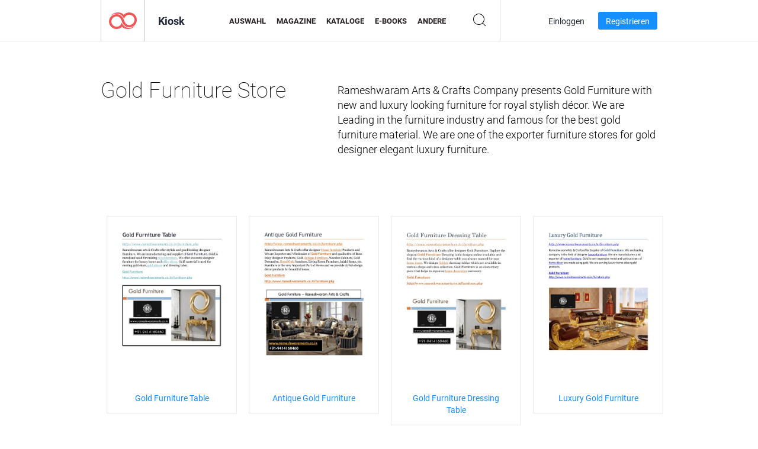

--- FILE ---
content_type: text/html; charset=UTF-8
request_url: https://newsstand.joomag.com/de/gold-furniture-store/M0477692001497353593
body_size: 4897
content:
<!DOCTYPE html>
<html
        lang="de"
        class="  jm-desktop"
        data-fb-app-id="185909391439821"
>
<head>
    <meta charset="utf-8">
    <meta http-equiv="X-UA-Compatible" content="IE=edge,chrome=1"/>
    <meta http-equiv="Content-Type" content="text/html; charset=utf-8"/>
    <meta name="csrf-token" content="Ct9tJ2YhE9200i4TvD0pT1nqzgAG4s9wL73Aov-mmq3R_jdFfWvPBidWIj_H6oubMG8CUg-KnNQbT5mkkDfeiQ">
        <link rel="alternate" hreflang="x-default" href="https://newsstand.joomag.com/en/gold-furniture-store/M0477692001497353593">
    <link rel="alternate" hreflang="en" href="https://newsstand.joomag.com/en/gold-furniture-store/M0477692001497353593">
    <link rel="alternate" hreflang="de" href="https://newsstand.joomag.com/de/gold-furniture-store/M0477692001497353593">
    <link rel="alternate" hreflang="es" href="https://newsstand.joomag.com/es/gold-furniture-store/M0477692001497353593">
    <link rel="alternate" hreflang="ru" href="https://newsstand.joomag.com/ru/gold-furniture-store/M0477692001497353593">
    <link rel="alternate" hreflang="fr" href="https://newsstand.joomag.com/fr/gold-furniture-store/M0477692001497353593">
    <link rel="alternate" hreflang="pt-BR" href="https://newsstand.joomag.com/pt-BR/gold-furniture-store/M0477692001497353593">
    <link rel="alternate" hreflang="zh" href="https://newsstand.joomag.com/zh/gold-furniture-store/M0477692001497353593">

    <title>Gold Furniture Store | Joomag-Kiosk</title>

        <meta name="description" content="Rameshwaram Arts &amp; Crafts Company presents Gold Furniture with new and luxury looking furniture for royal stylish d&eacute;cor. We are Leading in the furniture industry and famous for the best gold furniture material. We are one of the exporter furniture stores for gold designer elegant luxury furniture."/>
    <meta name="keywords" content="joomag, digitaler Zietungskiosk, digitales interaktives Magazin, E-Magazin, online Magazin,
digitales Magazin, digitale Magazine, online Magazin, interaktives Magazin,
Plattform für das Veröffentlichen von digitalen interaktiven Magazinen, Magazine verkaufen, online Magazine verkaufen,
kostenlose Magazine, Magazine für Handys, beste Magazine, Magazin Abonnement, Android Magazine,
online PDF Magazin, digitales online Magazin, iPad Magazin
"/>
    <meta property="fb:app_id" content="185909391439821"/>
    <meta property="og:description" content="Rameshwaram Arts &amp; Crafts Company presents Gold Furniture with new and luxury looking furniture for royal stylish d&eacute;cor. We are Leading in the furniture industry and famous for the best gold furniture material. We are one of the exporter furniture stores for gold designer elegant luxury furniture."/>
    
    <meta property="og:title" content="Gold Furniture Store | Joomag-Kiosk"/>
            <link rel="canonical" href="https://newsstand.joomag.com/de/gold-furniture-store/M0477692001497353593" />
    
    <script type="text/javascript" src="https://static.joomag.com/static/js/joomag.js?_=6.13.7"></script>

            <script type="text/javascript" data-cookieconsent="ignore">
            var dataLayer = [
                {
                    'name': '',
                    'email': '',
                    'user_id': '',
                    'account_id': '',
                    'account_plan': '',
                    'is_reader': false,
                    'is_owner': false,
                    'reg_date_timestamp': 0,
                    'hsc_token': '',
                    'office_code': ''
                }
            ];

            
                    </script>

        <!-- Google Tag Manager -->
        <script data-cookieconsent="ignore">(function(w,d,s,l,i){w[l]=w[l]||[];w[l].push({'gtm.start':
                    new Date().getTime(),event:'gtm.js'});var f=d.getElementsByTagName(s)[0],
                j=d.createElement(s),dl=l!='dataLayer'?'&l='+l:'';j.async=true;j.src=
                'https://www.googletagmanager.com/gtm.js?id='+i+dl;f.parentNode.insertBefore(j,f);
            })(window,document,'script','dataLayer','GTM-WVG733');</script>
        <!-- End Google Tag Manager -->
    
    <script type="text/javascript">
        (function(){
            var ie=function(){for(var a=3,b=document.createElement("div"),c=b.getElementsByTagName("i");b.innerHTML="\x3c!--[if gt IE "+ ++a+"]><i></i><![endif]--\x3e",c[0];);return 4<a?a:void 0}();

                if (ie < 9) {
                window.location.href = 'https://www.joomag.com/de/not-supported-browser';
            }
            })();
    </script>

            <link rel="apple-touch-icon" sizes="180x180" href=https://app.joomag.com/assets/ico/app/apple-touch-icon.png>
    
            <link rel="mask-icon" href="https://app.joomag.com//assets/ico/safari-pinned-tab.svg" color="#158fff">
    
            <link rel="icon" type="image/png" sizes="32x32" href=https://app.joomag.com/assets/ico/favicon-32x32.png>
        <link rel="icon" type="image/png" sizes="16x16" href=https://app.joomag.com/assets/ico/favicon-16x16.png>
    
    <!-- Error?-->
            <link type="text/css" rel="stylesheet" href="https://static.joomag.com/static/css/joomag.css?_=6.13.7" />
    
    <script type="text/javascript" src="//use.typekit.net/olb8zpk.js"></script>
    <script type="text/javascript">try{Typekit.load();}catch(e){}</script>
    <link type="text/css" rel="stylesheet" href=https://app.joomag.com/assets/fonts/fonts.css />

    <link type="text/css" rel="stylesheet" href="https://static.joomag.com/static/css/pages/newsstand.css?_=6.13.7" />
    <!-- HTML5 shim and Respond.js IE8 support of HTML5 elements and media queries -->
    <!--[if lt IE 9]>
    <script src="/assets/js/ie/html5shiv.js"></script>
    <script src="/assets/js/ie/respond.min.js"></script>
    <![endif]-->

    <script type="text/javascript" src="https://static.joomag.com/static/js/pages/newsstand.js?_=6.13.7"></script>    <script type="text/javascript" src="https://app.joomag.com//static/locale/de.js?_=6.13.7"></script>

    
        <script>
        (function(i,s,o,g,r,a,m){i['GoogleAnalyticsObject']=r;i[r]=i[r]||function(){
            (i[r].q=i[r].q||[]).push(arguments)},i[r].l=1*new Date();a=s.createElement(o),
                m=s.getElementsByTagName(o)[0];a.async=1;a.src=g;m.parentNode.insertBefore(a,m)
        })(window,document,'script','//www.google-analytics.com/analytics.js','ga');

        ga('create', "UA-7054419-13", "newsstand.joomag.com");

        
                ga('send', 'pageview');
    </script>
    

    

            <script>
                window.intercomSettings = {"app_id":"ue3kdzui"};
            </script>

            <script id="Cookiebot" src="https://consent.cookiebot.com/uc.js" data-cbid="bb88d228-984f-4d2c-b2ec-9d951dcda17c"
                data-blockingmode="auto" type="text/javascript"
                data-culture="de"
                data-georegions="{'region':'AT, BE, BG, CY, CZ, DE, DK, EE, ES, FI, FR, GR, HR, HU, IE, IT, LT, LU, LV, MT, NL, PL, PT, RO, SE, SI, SK, GB','cbid':'4a9f286a-b352-4636-9d11-6f206899f7f9'},{'region':'US-06','cbid':'ee318ebf-3d44-4733-ba6f-e41dc7db7ef4'}"></script>
    
            <base href="https://app.joomag.com/">
    </head>
<body data-environment="production" class="">
<!-- Google Tag Manager (noscript) -->
<noscript><iframe src="https://www.googletagmanager.com/ns.html?id=GTM-WVG733"
                  height="0" width="0" style="display:none;visibility:hidden"></iframe></noscript>
<!-- End Google Tag Manager (noscript) -->

    
<header class="j-header j-header-newsstand">
    <div class="container j-newsstand-header-container">
        <div class="j-header-nav navbar navbar-default" data-opened-page="newsstand">
            <div class="j-logo-container navbar-header">
                <a href="https://newsstand.joomag.com/de/featured" title="Joomag Home" rel="home">
                    <img class="j-logo" src="https://app.joomag.com/p.gif" alt="Joomag Home" />
                </a>
            </div>
            <div class="j-header-page-title">
                Kiosk            </div>
            <nav class="j-main-navbar">
                <div class="j-head-navigation-wrapper">
                    <ul class="nav navbar-nav" role="navigation">
                        <li>
                            <a href="https://newsstand.joomag.com/de/featured" data-page="featured">
                                Auswahl                            </a>
                        </li>
                        <li>
                            <a href="https://newsstand.joomag.com/de/magazines" data-page="magazines">
                                Magazine                            </a>
                        </li>
                        <li>
                            <a href="https://newsstand.joomag.com/de/catalogues" data-page="catalogues">
                                Kataloge                            </a>
                        </li>
                        <li>
                            <a href="https://newsstand.joomag.com/de/e-books" data-page="e-books">
                                E-Books                            </a>
                        </li>
                        <li>
                            <a href="https://newsstand.joomag.com/de/others" data-page="others">
                                Andere                            </a>
                        </li>
                    </ul>
                    <div class="j-main-search-panel-container">
                        <div class="j-main-search-panel ">
                            <form method="get" action="https://newsstand.joomag.com/de">
                                <input class="j-search-input" name="q" value="" placeholder="Titel eingeben..."/>
                                <input type="hidden" name="_csrf_token" value="Ct9tJ2YhE9200i4TvD0pT1nqzgAG4s9wL73Aov-mmq3R_jdFfWvPBidWIj_H6oubMG8CUg-KnNQbT5mkkDfeiQ">
                            </form>
                            <a href="#" class="j-search-btn">
                                <span class="j-search-btn-icon"></span>
                            </a>
                        </div>
                    </div>
                </div>
            </nav>
            <nav class="navbar-right j-login-toolbar-container">
                                        <ul class="j-unlogged-menu">
                        <li>
                            <a href="https://app.joomag.com/de/login?reader" class="btn btn-sm j-login-btn">Einloggen</a>
                        </li>
                        <li>
                            <a href="https://app.joomag.com/de/signup/newsstand" class="btn btn-sm j-signup-btn">Registrieren</a>
                        </li>
                    </ul>
                            </nav>
        </div>
    </div>
    <script type="text/javascript">
        (function(e){
            // Setup Main navigation
            var activePage = '';

            if (activePage !== '') {
                $('.j-header-newsstand .j-main-navbar a[data-page="' + activePage + '"]').addClass('active');
            }

            // Setup newsstand search box
            {
                var $newsstandNav = $('.j-header.j-header-newsstand'),
                    $searchPanel = $newsstandNav.find('.j-main-search-panel'),
                    $searchBtn = $searchPanel.find('.j-search-btn'),
                    $searchInput = $searchPanel.find('.j-search-input');

                if( $searchPanel.is('.active') ) {
                    $searchPanel.addClass('active');
                }

                $searchBtn.click(function(e){
                    e.preventDefault();

                    if( $searchPanel.is('.active') ) {
                        $searchPanel.removeClass('active');
                        $searchInput.val('');
                    } else {
                        $searchPanel.addClass('active');
                        $searchInput.focus();
                    }
                });
            }
        })();
    </script>
</header>
    <div class="j-content">
        <script type="text/javascript" src="https://app.joomag.com//static/locale/pages/newsstand/de.js?_=6.13.7"></script>
<div class="j-newsstand-page container">
<script type="text/template" id="jMagItemTPL">
    <div class="j-magazine <%- cssClass %> <%- blurryCssClass %>" <%- customAttributeStr %> itemscope itemtype="http://schema.org/Article">
        <a class="mag-image-wrap" href="<%- infoPage %>" title="<%- title %>">
            <img class="j-cover" src="<%- cover %>" alt="<%- title %>" itemprop="image"/>
            <%- blurOverlayHtml %>
            <span class="j-hover-overlay">Jetzt lesen</span>
        </a>
        <div class="j-title-box">
            <h3 class="j-title" itemprop="name"><a href="<%- infoPage %>"><%- title %></a></h3>
        </div>
        <div class="j-details-box">
            <i class="j-arrow"></i>
            <a class="j-title" href="<%- infoPage %>" itemprop="url"><%- title %></a>
            <p>
                Kategorie: <a href="<%- categoryPage %>"><%- category %></a>
            </p>
        </div>
    </div>
</script>


<div class="j-magazine-set-page">
    <div class="row">
        <div class="col-md-5">
            <h1 class="j-magazine-title">Gold Furniture Store</h1>
        </div>
        <div class="col-md-7">
            <p class="j-magazine-description">Rameshwaram Arts &amp; Crafts Company presents Gold Furniture with new and luxury looking furniture for royal stylish d&eacute;cor. We are Leading in the furniture industry and famous for the best gold furniture material. We are one of the exporter furniture stores for gold designer elegant luxury furniture.</p>
        </div>
    </div>
    <div class="j-issues-list container">
        <div class="row j-row">
            <div class="col-md-3">
                <div class="j-magazine " itemscope itemtype="http://schema.org/Article">
                    <a href="https://newsstand.joomag.com/de/gold-furniture-store-gold-furniture-table/0357552001514194652">
                        <img class="j-cover" src="https://s10cdn.joomag.com/res_mag/0/561/561480/1396687/thumbs/33571738.jpg?1558099665" alt="Gold Furniture Table" itemprop="image"/>
                                            </a>
                    <div class="j-volume-box">
                        <span class="sr-only" itemprop="name">Gold Furniture Store Gold Furniture Table</span>
                        <a href="https://newsstand.joomag.com/de/gold-furniture-store-gold-furniture-table/0357552001514194652" itemprop="url">Gold Furniture Table</a>
                    </div>
                </div>
            </div>
            <div class="col-md-3">
                <div class="j-magazine " itemscope itemtype="http://schema.org/Article">
                    <a href="https://newsstand.joomag.com/de/gold-furniture-store-antique-gold-furniture/0274691001510905972">
                        <img class="j-cover" src="https://s10cdn.joomag.com/res_mag/0/561/561480/1357823/thumbs/32692188.jpg?1558099610" alt="Antique Gold Furniture" itemprop="image"/>
                                            </a>
                    <div class="j-volume-box">
                        <span class="sr-only" itemprop="name">Gold Furniture Store Antique Gold Furniture</span>
                        <a href="https://newsstand.joomag.com/de/gold-furniture-store-antique-gold-furniture/0274691001510905972" itemprop="url">Antique Gold Furniture</a>
                    </div>
                </div>
            </div>
            <div class="col-md-3">
                <div class="j-magazine " itemscope itemtype="http://schema.org/Article">
                    <a href="https://newsstand.joomag.com/de/gold-furniture-store-gold-furniture-dressing-table/0880958001509961782">
                        <img class="j-cover" src="https://s10cdn.joomag.com/res_mag/0/561/561480/1344249/thumbs/32393760.jpg?1558099594" alt="Gold Furniture Dressing Table" itemprop="image"/>
                                            </a>
                    <div class="j-volume-box">
                        <span class="sr-only" itemprop="name">Gold Furniture Store Gold Furniture Dressing Table</span>
                        <a href="https://newsstand.joomag.com/de/gold-furniture-store-gold-furniture-dressing-table/0880958001509961782" itemprop="url">Gold Furniture Dressing Table</a>
                    </div>
                </div>
            </div>
            <div class="col-md-3">
                <div class="j-magazine " itemscope itemtype="http://schema.org/Article">
                    <a href="https://newsstand.joomag.com/de/gold-furniture-store-luxury-gold-furniture/0540736001507895925">
                        <img class="j-cover" src="https://s10cdn.joomag.com/res_mag/0/561/561480/1314861/thumbs/31653586.jpg?1558099561" alt="Luxury Gold Furniture" itemprop="image"/>
                                            </a>
                    <div class="j-volume-box">
                        <span class="sr-only" itemprop="name">Gold Furniture Store Luxury Gold Furniture</span>
                        <a href="https://newsstand.joomag.com/de/gold-furniture-store-luxury-gold-furniture/0540736001507895925" itemprop="url">Luxury Gold Furniture</a>
                    </div>
                </div>
            </div>
        </div>
        <div class="row j-row">
            <div class="col-md-3">
                <div class="j-magazine " itemscope itemtype="http://schema.org/Article">
                    <a href="https://newsstand.joomag.com/de/gold-furniture-store-beautiful-gold-furniture/0808619001506940312">
                        <img class="j-cover" src="https://s10cdn.joomag.com/res_mag/0/561/561480/1299846/thumbs/31300958.jpg?1558099545" alt="Beautiful Gold Furniture" itemprop="image"/>
                                            </a>
                    <div class="j-volume-box">
                        <span class="sr-only" itemprop="name">Gold Furniture Store Beautiful Gold Furniture</span>
                        <a href="https://newsstand.joomag.com/de/gold-furniture-store-beautiful-gold-furniture/0808619001506940312" itemprop="url">Beautiful Gold Furniture</a>
                    </div>
                </div>
            </div>
            <div class="col-md-3">
                <div class="j-magazine " itemscope itemtype="http://schema.org/Article">
                    <a href="https://newsstand.joomag.com/de/gold-furniture-store-gold-furniture-in-india/0939513001505192012">
                        <img class="j-cover" src="https://s10cdn.joomag.com/res_mag/0/561/561480/1276809/thumbs/30744141.jpg?1558099513" alt="Gold Furniture in India" itemprop="image"/>
                                            </a>
                    <div class="j-volume-box">
                        <span class="sr-only" itemprop="name">Gold Furniture Store Gold Furniture in India</span>
                        <a href="https://newsstand.joomag.com/de/gold-furniture-store-gold-furniture-in-india/0939513001505192012" itemprop="url">Gold Furniture in India</a>
                    </div>
                </div>
            </div>
            <div class="col-md-3">
                <div class="j-magazine " itemscope itemtype="http://schema.org/Article">
                    <a href="https://newsstand.joomag.com/de/gold-furniture-store-gold-furniture-store/0075835001497353805">
                        <img class="j-cover" src="https://s10cdn.joomag.com/res_mag/0/561/561480/1164563/thumbs/28598565.jpg?1558099300" alt="Gold Furniture Store" itemprop="image"/>
                                            </a>
                    <div class="j-volume-box">
                        <span class="sr-only" itemprop="name">Gold Furniture Store Gold Furniture Store</span>
                        <a href="https://newsstand.joomag.com/de/gold-furniture-store-gold-furniture-store/0075835001497353805" itemprop="url">Gold Furniture Store</a>
                    </div>
                </div>
            </div>
        </div>
    </div>
</div>
<script type="text/javascript">
    $(function () {
        var page = new joomag.frontend.newsstandPage({page: '.j-newsstand-page'});
        page.initMagazineSetPage();
    });
</script>
</div>
    </div>
    <footer class="j-footer j-footer-newsstand">
    <div class="j-footer-primary container">
        <div class="row">
            <div class="col-xs-6 col-sm-3 col-md-3 col-lg-3 j-footer-links">
                <h5>Firma</h5>
                <ul class="list-unstyled">
                    <li>
                        <a href="https://www.joomag.com/">Joomag Home</a>
                    </li>
                    <li>
                        <a href="https://www.joomag.com/de/about-us">Über uns</a>
                    </li>
                                            <li>
                            <a href="https://www.joomag.com/de/about-us/impressum">Impressum</a>
                        </li>
                                        <li>
                        <a href="https://www.blog-de.joomag.com/" target="_blank">Blog</a>
                    </li>
                    <li>
                        <a href="#contact-us" onclick="return false">Kontakt</a>
                    </li>
                </ul>
            </div>
            <div class="col-xs-12 col-sm-3 col-md-3 col-lg-3 pull-right">
                <div class="j-footer-social">
                    <ul class="list-inline">
                        <li>
                            <a href="http://www.facebook.com/joomag" target="_blank" title="Facebook"
                               class="j-facebook"></a>
                        </li>
                        <li>
                            <a href="http://twitter.com/Joomag" target="_blank" title="Twitter" class="j-twitter"></a>
                        </li>
                        <li>
                            <a href="http://www.linkedin.com/company/joomag" target="_blank" title="LinkedIn"
                               class="j-linkedin"></a>
                        </li>
                    </ul>
                </div>
                                <div class="text-center j-footer-address-box en">
                    <address>
                        <a href="https://www.google.com/maps/place/75 E. Santa Clara St., Floor 6, San Jose, CA 95113"
                           target="_blank" property="address" typeof="PostalAddress">
                            <span property="streetAddress">75 E. Santa Clara St., Floor 6<br></span>
                            <span property="addressLocality">San Jose</span>,
                            <span property="addressRegion">CA</span>
                            <span property="postalCode">95113</span>
                        </a>
                    </address>

                    <a href="tel:+18888548036" class="j-telephone"
                       property="telephone" content="+18888548036">
                        +1 888 854 8036                    </a>

                    <time class="j-opening-hours" property="openingHours"
                          datetime="Mo-Fr 8am-5pm -8:00">Mon-Fri 8am-5pm PST</time>
                </div>
                                </div>
        </div>
    </div>
    <div class="j-footer-secondary">
        <div class="container">
            <div class="navbar navbar-default">
                <div class="navbar-header">
                    <span class="j-copyright-text">&copy; 2026 Joomag, Inc. Alle Rechte vorbehalten.</span>
                </div>
                <ul class="nav navbar-nav navbar-right">
                    <li>
                        <a href="https://www.joomag.com/de/privacy" target="_blank" rel="nofollow">Datenschutzrichtlinien</a>
                    </li>
                    <li>
                        <a href="https://www.joomag.com/de/terms" target="_blank" rel="nofollow">Nutzungsbedingungen</a>
                    </li>
                                            <li class="dropup" style="width: auto; white-space:nowrap;">
                            <a href="https://newsstand.joomag.com/de/gold-furniture-store/M0477692001497353593" class="dropdown-toggle"
                               data-toggle="dropdown">Sprache — Deutsch                                <b class="caret"></b></a>
                            <ul class="dropdown-menu" style="min-width: 100%; width: 100%;">
                                                                    <li><a href="https://newsstand.joomag.com/en/gold-furniture-store/M0477692001497353593">English</a>
                                    </li>
                                                                    <li><a href="https://newsstand.joomag.com/es/gold-furniture-store/M0477692001497353593">Español</a>
                                    </li>
                                                                    <li><a href="https://newsstand.joomag.com/ru/gold-furniture-store/M0477692001497353593">Русский</a>
                                    </li>
                                                                    <li><a href="https://newsstand.joomag.com/fr/gold-furniture-store/M0477692001497353593">Français</a>
                                    </li>
                                                                    <li><a href="https://newsstand.joomag.com/pt-BR/gold-furniture-store/M0477692001497353593">Português (Brasil)</a>
                                    </li>
                                                                    <li><a href="https://newsstand.joomag.com/zh/gold-furniture-store/M0477692001497353593">中文</a>
                                    </li>
                                                            </ul>
                        </li>
                                    </ul>
            </div>
        </div>
    </div>
</footer>

    <!-- Modal -->
    <div class="modal fade" id="j-remote-modal-dialog" tabindex="-1" role="dialog" aria-hidden="true">
    </div><!-- /.modal -->
</body>
</html>
